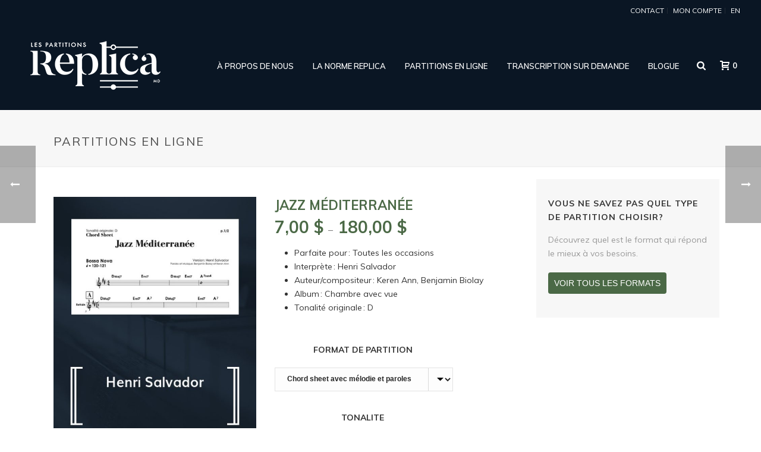

--- FILE ---
content_type: text/css
request_url: https://www.lespartitionsreplica.com/wp-content/uploads/js_composer/custom.css?ver=8.5
body_size: 983
content:
/*logo recaptcha v3 caché*/
.grecaptcha-badge { 
    display: none!important; 
} 

/*cache les infos de page dans la recherche*/
.search-result-item .search-loop-meta {
    display: none;
}

/*Display none des nombre de produits par catégorie */
.widget_product_categories span.count {
    display: none;
}
/*largeur des cases de selection du format de partition*/
select#pa_format-de-partition {
    width: 300px;
}

/*suppression sous titre*/
.page-subtitle {
    display: none;
}

/*texte liste produit*/
.caption,
.cat-item a {
    text-transform: none;
}


.term-description {
    text-transform: uppercase!important;
}
/* finsous titre en majuscule, pour la boutique*/

.mk-header-toolbar {
text-transform: uppercase;
text-align: right;
}

/*cache la séléction de la langue dans la top bar, bug jupiter*/
.mk-language-nav {
	display: none;
}

/*radius 4% dans woocommerce*/
.single_add_to_cart_button {
    border-radius: 4px;
}

a.checkout-button.button.alt.wc-forward {
	    border-radius: 4px;
}

button#place_order {
	    border-radius: 4px;
}

button.button  {
	    border-radius: 4px;
}

a.button.wc-backward   {
	    border-radius: 4px;
}

/* fin radius 4% dans woocommerce*/

/*texte produit en majuscule*/
ul.product-categories {
    text-transform: uppercase!important;
}

/*sidebar de la page produit*/
/*affichage du bouton*/
button#qc-sideb-produit {
    background-color: #4b6946!important;
    border-radius: 4px;
    padding: 10px;
    border: 0px solid #4b6946!important;
    color: #ffffff;
    font-weight: 500;
}
button#qc-sideb-produit:hover {
    background-color: #252525!important;
    border-radius: 4px;
    padding: 10px;
    border: 0px solid #252525!important;
    color: #ffffff;
    font-weight: 500;
}
/*correction du padding en mobile*/
@media handheld, only screen and (max-width: 960px){
.theme-page-wrapper #mk-sidebar {
    padding: 0 0 0 20px!important;
    width: 95% !important;
	}
}
/*affichage de la boite grise*/
#mk-sidebar, #mk-sidebar p {
    font-size: 14px;
    color: #999999;
    font-weight: 400;
		background-color: #F7F7F7;
}
section#custom_html-6, section#custom_html-7 {
    margin-bottom: 10px;
}

/* fin de sidebar de la page produit*/

/* Cacher le page prealoader qui cache les resultats du filtre Yith */
.woocommerce-shop .mk-body-loader-overlay
{
	display: none !important;	
}

.filter-content .filter-item a
{
	margin: 0px !important;
}